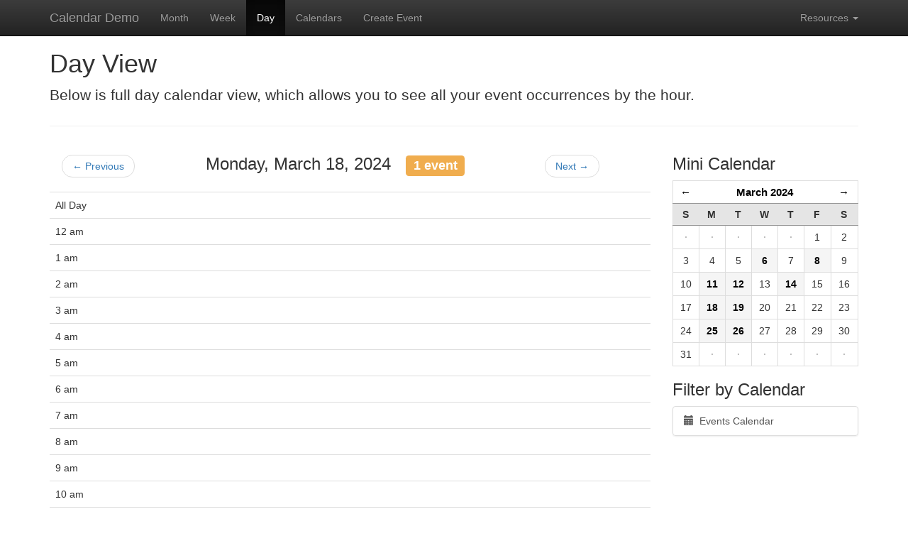

--- FILE ---
content_type: text/html; charset=UTF-8
request_url: https://www.cityofhuntington.com/calendar_main/day/2024/03/18/
body_size: 26239
content:
<!DOCTYPE html>
<html lang="en">
	<head>
		<meta charset="utf-8">
		<meta http-equiv="X-UA-Compatible" content="IE=edge">
		<meta name="viewport" content="width=device-width, initial-scale=1">
		<meta name="description" content="Demo Templates for Calendar">
		<meta name="author" content="Solspace">
		<title>Calendar | Day View</title>
		<link href="https://www.cityofhuntington.com/themes/user/calendar/code_pack/css/bootstrap.min.css" rel="stylesheet">
		<link href="https://www.cityofhuntington.com/themes/user/calendar/code_pack/css/bootstrap-theme.min.css" rel="stylesheet">
		<link href="https://www.cityofhuntington.com/themes/user/calendar/code_pack/css/main.css" rel="stylesheet">
		
		<!-- HTML5 shim and Respond.js for IE8 support of HTML5 elements and media queries -->
		<!--[if lt IE 9]>
			<script src="https://oss.maxcdn.com/html5shiv/3.7.2/html5shiv.min.js"></script>
			<script src="https://oss.maxcdn.com/respond/1.4.2/respond.min.js"></script>
		<![endif]-->
		<style>
			/* Helpful for testing and debugging. Comment this line out to make more data visible in template. */
			.solspace-debug { display: none; }
		</style>

	</head>

	<body role="document">

		<div class="navbar navbar-inverse navbar-fixed-top" role="navigation">
			<div class="container">
				<div class="navbar-header">
					<button type="button" class="navbar-toggle collapsed" data-toggle="collapse" data-target=".navbar-collapse">
						<span class="sr-only">Toggle navigation</span>
						<span class="icon-bar"></span>
						<span class="icon-bar"></span>
						<span class="icon-bar"></span>
					</button>
					<a class="navbar-brand" href="https://www.cityofhuntington.com/calendar_main/month">Calendar Demo</a>
				</div>
				<div class="navbar-collapse collapse">
					<ul class="nav navbar-nav">
						<li><a href="https://www.cityofhuntington.com/calendar_main/month">Month</a></li>
						<li><a href="https://www.cityofhuntington.com/calendar_main/week">Week</a></li>
						<li class="active"><a href="https://www.cityofhuntington.com/calendar_main/day">Day</a></li>
						<li><a href="https://www.cityofhuntington.com/calendar_main/calendars">Calendars</a></li>
						<li><a href="https://www.cityofhuntington.com/calendar_main/create">Create Event</a></li>
					</ul>
					<ul class="nav navbar-nav navbar-right">
						<li class="dropdown">
							<a href="#" class="dropdown-toggle" data-toggle="dropdown">Resources <span class="caret"></span></a>
							<ul class="dropdown-menu" role="menu">
								<li><a href="https://solspace.com">Solspace.com</a></li>
								<li><a href="https://solspace.com/expressionengine/calendar/docs">Documentation</a></li>
								<li><a href="https://solspace.com/expressionengine/support">Support</a></li>
							</ul>
						</li>
					</ul>
				</div>
			</div>
		</div>

		<div class="container">

			<div class="page-header">
				<h1>Day View</h1>
				<p class="lead">Below is full day calendar view, which allows you to see all your event occurrences by the hour.</p>
			</div>

			<div class="row">
				<div class="col-md-9">

			

					<div id="day_calendar">
					
						<div class="header clearfix">
							<div class="left">
								<ul class="pager">
									<li><a href="https://www.cityofhuntington.com/calendar_main/day/2024/03/17/">&larr; Previous</a></li>
								</ul>
							</div>
							<div class="center">
								<h3>
									Monday, March 18, 2024 &nbsp;
									<span class="label label-warning">
										1 event
									</span>
								</h3>
							</div>
							<div class="right">
								<ul class="pager">
									<li><a href="https://www.cityofhuntington.com/calendar_main/day/2024/03/19/">Next &rarr;</a></li>
								</ul>
							</div>
						</div>
						<div class="table-responsive">
							<table class="table">
							
								<tr>
									<td>
									
										All Day
									
									</td>
									<td>
									
									</td>
								</tr>
							
							
								<tr>
									<td>
										
											12 am
										
									</td>
									<td>
									
									</td>
								</tr>
							
								<tr>
									<td>
										
											1 am
										
									</td>
									<td>
									
									</td>
								</tr>
							
								<tr>
									<td>
										
											2 am
										
									</td>
									<td>
									
									</td>
								</tr>
							
								<tr>
									<td>
										
											3 am
										
									</td>
									<td>
									
									</td>
								</tr>
							
								<tr>
									<td>
										
											4 am
										
									</td>
									<td>
									
									</td>
								</tr>
							
								<tr>
									<td>
										
											5 am
										
									</td>
									<td>
									
									</td>
								</tr>
							
								<tr>
									<td>
										
											6 am
										
									</td>
									<td>
									
									</td>
								</tr>
							
								<tr>
									<td>
										
											7 am
										
									</td>
									<td>
									
									</td>
								</tr>
							
								<tr>
									<td>
										
											8 am
										
									</td>
									<td>
									
									</td>
								</tr>
							
								<tr>
									<td>
										
											9 am
										
									</td>
									<td>
									
									</td>
								</tr>
							
								<tr>
									<td>
										
											10 am
										
									</td>
									<td>
									
									</td>
								</tr>
							
								<tr>
									<td>
										
											11 am
										
									</td>
									<td>
									
									</td>
								</tr>
							
								<tr>
									<td>
										
											12 pm
										
									</td>
									<td>
									
									</td>
								</tr>
							
								<tr>
									<td>
										
											1 pm
										
									</td>
									<td>
									
									</td>
								</tr>
							
								<tr>
									<td>
										
											2 pm
										
									</td>
									<td>
									
									</td>
								</tr>
							
								<tr>
									<td>
										
											3 pm
										
									</td>
									<td>
									
									</td>
								</tr>
							
								<tr>
									<td>
										
											<strong>4 pm</strong>
											<span class="label pull-right label-warning">
												1
											</span>
										
									</td>
									<td>
									
										<ul class="list-group">
											<li class="list-group-item" style="border-left: 5px solid 00836F;">
												<a href="https://www.cityofhuntington.com/calendar_main/calendars/events_calendar/" class="badge" style="background-color: 00836F;">Events Calendar</a>
												<span class="glyphicon glyphicon-time"></span>
												
													4:00pm - 4:30pm
												 &nbsp;
												<b><a href="https://www.cityofhuntington.com/calendar_main/event/1821/" class="calendar_event_title">Municipal Development Authority</a></b>
												&nbsp; <i>City Council Chambers</i>
											</li>
										</ul>
									
									</td>
								</tr>
							
								<tr>
									<td>
										
											5 pm
										
									</td>
									<td>
									
									</td>
								</tr>
							
								<tr>
									<td>
										
											6 pm
										
									</td>
									<td>
									
									</td>
								</tr>
							
								<tr>
									<td>
										
											7 pm
										
									</td>
									<td>
									
									</td>
								</tr>
							
								<tr>
									<td>
										
											8 pm
										
									</td>
									<td>
									
									</td>
								</tr>
							
								<tr>
									<td>
										
											9 pm
										
									</td>
									<td>
									
									</td>
								</tr>
							
								<tr>
									<td>
										
											10 pm
										
									</td>
									<td>
									
									</td>
								</tr>
							
								<tr>
									<td>
										
											11 pm
										
									</td>
									<td>
									
									</td>
								</tr>
							
							</table>
						</div>
					
					</div>
				</div>

				<div class="col-md-3">				
<div id="mini-cal-wrapper">
	<h3>Mini Calendar</h3>

<div id="mini_calendar">
    <table class="table table-bordered">
        <thead>
        <tr>
            <th colspan="1">
                
                <a id="mini_calendar_prev_month" href="https://www.cityofhuntington.com/calendar_main/month/2024/02/">&larr;</a>
                
            </th>
            <th colspan="5">
                <a href="https://www.cityofhuntington.com/calendar_main/month/2024/03/">March 2024</a>
            </th>
            <th colspan="1">
                
                <a id="mini_calendar_next_month" href="https://www.cityofhuntington.com/calendar_main/month/2024/04/"> &rarr;</a>
                
            </th>
        </tr>
        <tr class="mini_calendar_days">
            
            <th>S</th>
            
            <th>M</th>
            
            <th>T</th>
            
            <th>W</th>
            
            <th>T</th>
            
            <th>F</th>
            
            <th>S</th>
            
        </tr>
        </thead>
        <tbody>
        
        <tr>
            
            <td class="
                mini_calendar_pad
                
                
            ">
                <div class="mini_calendar_date">
                    
                    <strong class="middot">&middot;</strong>
                    
                </div>
            </td>
            
            <td class="
                mini_calendar_pad
                has_events
                
            ">
                <div class="mini_calendar_date">
                    
                    <strong class="middot">&middot;</strong>
                    
                </div>
            </td>
            
            <td class="
                mini_calendar_pad
                has_events
                
            ">
                <div class="mini_calendar_date">
                    
                    <strong class="middot">&middot;</strong>
                    
                </div>
            </td>
            
            <td class="
                mini_calendar_pad
                
                
            ">
                <div class="mini_calendar_date">
                    
                    <strong class="middot">&middot;</strong>
                    
                </div>
            </td>
            
            <td class="
                mini_calendar_pad
                has_events
                
            ">
                <div class="mini_calendar_date">
                    
                    <strong class="middot">&middot;</strong>
                    
                </div>
            </td>
            
            <td class="
                
                
                
            ">
                <div class="mini_calendar_date">
                    
                    
                        1
                        
                    
                </div>
            </td>
            
            <td class="
                
                
                
            ">
                <div class="mini_calendar_date">
                    
                    
                        2
                        
                    
                </div>
            </td>
            
        </tr>
        
        <tr>
            
            <td class="
                
                
                
            ">
                <div class="mini_calendar_date">
                    
                    
                        3
                        
                    
                </div>
            </td>
            
            <td class="
                
                
                
            ">
                <div class="mini_calendar_date">
                    
                    
                        4
                        
                    
                </div>
            </td>
            
            <td class="
                
                
                
            ">
                <div class="mini_calendar_date">
                    
                    
                        5
                        
                    
                </div>
            </td>
            
            <td class="
                
                has_events
                
            ">
                <div class="mini_calendar_date">
                    
                    
                    <a href="https://www.cityofhuntington.com/calendar_main/day/2024/03/06/">
                        
                        6
                        </a>
                    
                </div>
            </td>
            
            <td class="
                
                
                
            ">
                <div class="mini_calendar_date">
                    
                    
                        7
                        
                    
                </div>
            </td>
            
            <td class="
                
                has_events
                
            ">
                <div class="mini_calendar_date">
                    
                    
                    <a href="https://www.cityofhuntington.com/calendar_main/day/2024/03/08/">
                        
                        8
                        </a>
                    
                </div>
            </td>
            
            <td class="
                
                
                
            ">
                <div class="mini_calendar_date">
                    
                    
                        9
                        
                    
                </div>
            </td>
            
        </tr>
        
        <tr>
            
            <td class="
                
                
                
            ">
                <div class="mini_calendar_date">
                    
                    
                        10
                        
                    
                </div>
            </td>
            
            <td class="
                
                has_events
                
            ">
                <div class="mini_calendar_date">
                    
                    
                    <a href="https://www.cityofhuntington.com/calendar_main/day/2024/03/11/">
                        
                        11
                        </a>
                    
                </div>
            </td>
            
            <td class="
                
                has_events
                
            ">
                <div class="mini_calendar_date">
                    
                    
                    <a href="https://www.cityofhuntington.com/calendar_main/day/2024/03/12/">
                        
                        12
                        </a>
                    
                </div>
            </td>
            
            <td class="
                
                
                
            ">
                <div class="mini_calendar_date">
                    
                    
                        13
                        
                    
                </div>
            </td>
            
            <td class="
                
                has_events
                
            ">
                <div class="mini_calendar_date">
                    
                    
                    <a href="https://www.cityofhuntington.com/calendar_main/day/2024/03/14/">
                        
                        14
                        </a>
                    
                </div>
            </td>
            
            <td class="
                
                
                
            ">
                <div class="mini_calendar_date">
                    
                    
                        15
                        
                    
                </div>
            </td>
            
            <td class="
                
                
                
            ">
                <div class="mini_calendar_date">
                    
                    
                        16
                        
                    
                </div>
            </td>
            
        </tr>
        
        <tr>
            
            <td class="
                
                
                
            ">
                <div class="mini_calendar_date">
                    
                    
                        17
                        
                    
                </div>
            </td>
            
            <td class="
                
                has_events
                
            ">
                <div class="mini_calendar_date">
                    
                    
                    <a href="https://www.cityofhuntington.com/calendar_main/day/2024/03/18/">
                        
                        18
                        </a>
                    
                </div>
            </td>
            
            <td class="
                
                has_events
                
            ">
                <div class="mini_calendar_date">
                    
                    
                    <a href="https://www.cityofhuntington.com/calendar_main/day/2024/03/19/">
                        
                        19
                        </a>
                    
                </div>
            </td>
            
            <td class="
                
                
                
            ">
                <div class="mini_calendar_date">
                    
                    
                        20
                        
                    
                </div>
            </td>
            
            <td class="
                
                
                
            ">
                <div class="mini_calendar_date">
                    
                    
                        21
                        
                    
                </div>
            </td>
            
            <td class="
                
                
                
            ">
                <div class="mini_calendar_date">
                    
                    
                        22
                        
                    
                </div>
            </td>
            
            <td class="
                
                
                
            ">
                <div class="mini_calendar_date">
                    
                    
                        23
                        
                    
                </div>
            </td>
            
        </tr>
        
        <tr>
            
            <td class="
                
                
                
            ">
                <div class="mini_calendar_date">
                    
                    
                        24
                        
                    
                </div>
            </td>
            
            <td class="
                
                has_events
                
            ">
                <div class="mini_calendar_date">
                    
                    
                    <a href="https://www.cityofhuntington.com/calendar_main/day/2024/03/25/">
                        
                        25
                        </a>
                    
                </div>
            </td>
            
            <td class="
                
                has_events
                
            ">
                <div class="mini_calendar_date">
                    
                    
                    <a href="https://www.cityofhuntington.com/calendar_main/day/2024/03/26/">
                        
                        26
                        </a>
                    
                </div>
            </td>
            
            <td class="
                
                
                
            ">
                <div class="mini_calendar_date">
                    
                    
                        27
                        
                    
                </div>
            </td>
            
            <td class="
                
                
                
            ">
                <div class="mini_calendar_date">
                    
                    
                        28
                        
                    
                </div>
            </td>
            
            <td class="
                
                
                
            ">
                <div class="mini_calendar_date">
                    
                    
                        29
                        
                    
                </div>
            </td>
            
            <td class="
                
                
                
            ">
                <div class="mini_calendar_date">
                    
                    
                        30
                        
                    
                </div>
            </td>
            
        </tr>
        
        <tr>
            
            <td class="
                
                
                
            ">
                <div class="mini_calendar_date">
                    
                    
                        31
                        
                    
                </div>
            </td>
            
            <td class="
                mini_calendar_pad
                
                
            ">
                <div class="mini_calendar_date">
                    
                    <strong class="middot">&middot;</strong>
                    
                </div>
            </td>
            
            <td class="
                mini_calendar_pad
                
                
            ">
                <div class="mini_calendar_date">
                    
                    <strong class="middot">&middot;</strong>
                    
                </div>
            </td>
            
            <td class="
                mini_calendar_pad
                
                
            ">
                <div class="mini_calendar_date">
                    
                    <strong class="middot">&middot;</strong>
                    
                </div>
            </td>
            
            <td class="
                mini_calendar_pad
                
                
            ">
                <div class="mini_calendar_date">
                    
                    <strong class="middot">&middot;</strong>
                    
                </div>
            </td>
            
            <td class="
                mini_calendar_pad
                
                
            ">
                <div class="mini_calendar_date">
                    
                    <strong class="middot">&middot;</strong>
                    
                </div>
            </td>
            
            <td class="
                mini_calendar_pad
                
                
            ">
                <div class="mini_calendar_date">
                    
                    <strong class="middot">&middot;</strong>
                    
                </div>
            </td>
            
        </tr>
        
        </tbody>
    </table>
</div>


</div>

<h3>

	Filter by Calendar

</h3>
<div class="list-group">
	<a href="https://www.cityofhuntington.com/calendar_main/day/by_calendar/events_calendar/" class="list-group-item" style="color: 00836F;">
		<span class="glyphicon glyphicon-calendar" style="color: 00836F;" aria-hidden="true"></span>&nbsp;
		Events Calendar
	</a>
</div>

				</div>

      		</div>

			<div class="well ss-pageinfo">
				<h2>About This Page</h2>
				<p>The "Day" page is meant to show events that are happening within the selected date. Additionally, this can be filtered down to a selected calendar (if you came to this page from the Calendars page).</p>
				<p>It makes use of the following tags:</p>
				<ul>
					<li><a href="https://solspace.com/expressionengine/calendar/docs/day/">Calendar:Day</a> to display events for a particular day.</li>
				</ul>
				<p>The global sidebar on the right makes use of the following tags:</p>
				<ul>
					<li><a href="https://solspace.com/expressionengine/calendar/docs/month/">Calendar:Month</a> to display a Mini Calendar that links to days that have events.</li>
					<li><a href="https://solspace.com/expressionengine/calendar/docs/calendars/">Calendar:Calendars</a> to display a list of all available Calendars.</li>
				</ul>
			</div>

			<div class="footer">
				<p>&copy; 2026 Solspace, Inc.</p>
			</div>
			
			
			<div class="panel panel-default solspace-debug">
				<div class="panel-heading">
					<h3 class="panel-title">Logged In/Out Testing &amp; Debugging</h3>
				</div>
				<div class="panel-body">
					<ul>
						<li>Are you Logged in?: Your are Logged Out</li>
						<li>Currently Logged in Member ID: 0</li>
						<li>Currently Logged in Username: </li>
						<li>Currently Logged in Screen Name: </li>
						<li>Currently Logged in Member Group ID: 3</li>
					</ul>
				</div>
			</div>
			

		</div>

		<script src="https://ajax.googleapis.com/ajax/libs/jquery/1.12.0/jquery.min.js"></script>
		<script src="https://www.cityofhuntington.com/themes/user/calendar/code_pack/js/bootstrap.min.js"></script>
		<script src="https://www.cityofhuntington.com/themes/user/calendar/code_pack/js/minical.js"></script>
		
		<script>
			$(document).ready(function(){
				$('[data-toggle="popover"]').popover({trigger: 'hover','placement': 'bottom','html': 'true'});
			});
		</script>
	</body>
</html>


--- FILE ---
content_type: application/javascript
request_url: https://www.cityofhuntington.com/themes/user/calendar/code_pack/js/minical.js
body_size: 660
content:
$(function () {
    var $cal = $("#mini-cal-wrapper");

    $cal.on({
        click: function(e) {
            var $self = $(this);
            var url   = $self.attr("href");

            var updatedUrl = url.replace(/\/(\w+)main\/month(\/\d+\/\d+)/, "\/$1inc\/mini_cal$2", url);

            console.log(url, updatedUrl);
            $.ajax({
                url: updatedUrl,
                type: "GET",
                success: function(response) {
                    $cal.html(response);
                }
            });

            e.preventDefault();
            e.stopPropagation();
            return false;
        }
    }, ".table thead a");
});
